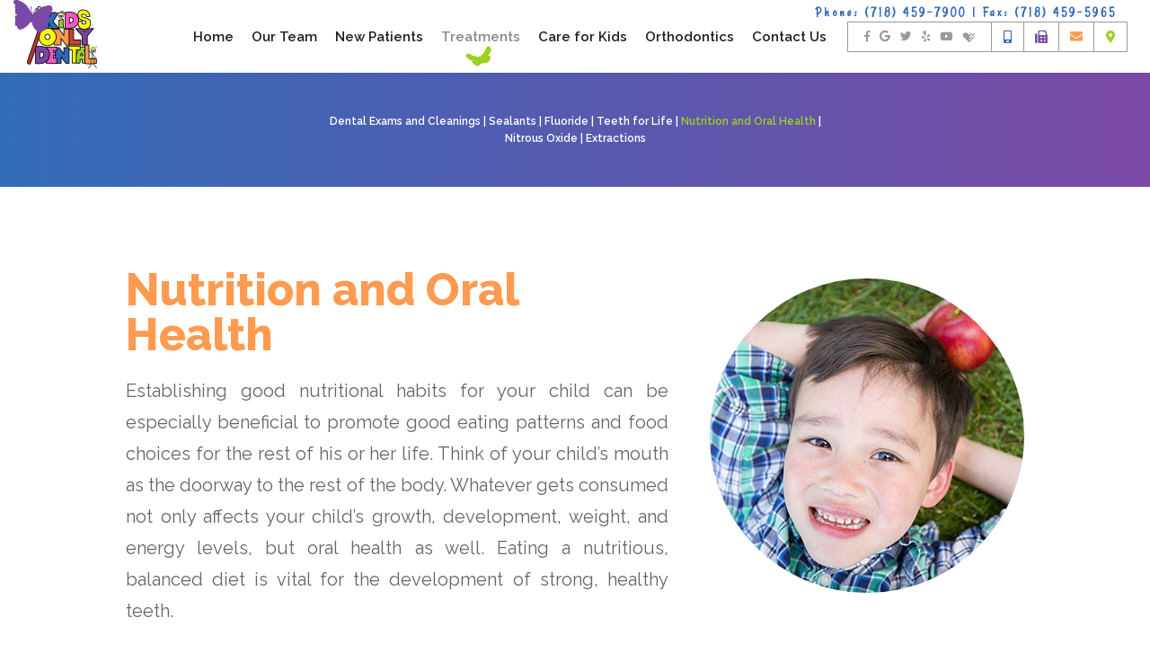

--- FILE ---
content_type: text/html; charset=utf-8
request_url: https://www.kidsonlydental.net/nutrition-and-oral-health
body_size: 5866
content:
<!DOCTYPE html>
<!--[if lt IE 7]>
<html lang="en" class="no-js lt-ie10 lt-ie9 lt-ie8 lt-ie7"> <![endif]-->
<!--[if IE 7]>
<html lang="en" class="no-js ie7 lt-ie10 lt-ie9 lt-ie8"> <![endif]-->
<!--[if IE 8]>
<html lang="en" class="no-js ie8 lt-ie10 lt-ie9"> <![endif]-->
<!--[if IE 9]>
<html lang="en" class="no-js ie9 lt-ie10"> <![endif]-->
<!--[if gt IE 9]><!-->
<html lang="en" class="no-js"> <!--<![endif]-->

<head>
    <meta charset="utf-8">
    
        <title>Nutrition and Oral Health - Kids Only Dental | Forest Hills NY</title>
    <meta name="description" content="Providing quality pediatric dental care to children and teens in Forest Hills, NY. Call today to schedule your appointment at Kids Only Dental!">
    <meta name="HandheldFriendly" content="True">
    <meta name="MobileOptimized" content="320">
    <meta name="viewport" content="width=device-width, user-scalable=0">
    <meta name="format-detection" content="telephone=no"/>
    <!--[if IEMobile]>
    <meta http-equiv="cleartype" content="on"> <![endif]-->

    
    <!-- Standard desktop and mobile favicons -->
    <link rel="icon" type="image/ico" href="/assets/images/favicon.png">
    <link rel="shortcut icon" href="/assets/images/favicon.png">
    <!-- CSS Stylings (Default Base Stylings and Site Specific) -->
		<link rel="stylesheet" href="/assets/css/animate.css">
		<link href="/assets/css/lity.min.css" rel="stylesheet">
    <link rel="stylesheet" href="//srwd.sesamehub.com/assets/fonts/font-awesome-pro-5.4.2/css/all.min.css">

    <link rel="stylesheet" href="//srwd.sesamehub.com/assets/v5.0/global.min.css">
    <link rel="stylesheet" href="/assets/css/local.css">
    <!-- Javascript Libraries -->
    <script src="//srwd.sesamehub.com/assets/v5.0/vendor/modernizr.min.js"></script>
    <script src="//code.jquery.com/jquery-1.11.3.min.js"></script>
		<script src="/assets/js/wow.min.js"></script>
		<script src="/assets/js/lity.min.js"></script>
    <!-- Cycle2 Javascript file -->
    <script src="//srwd.sesamehub.com/assets/js/vendor/cycle2-v2.1.6/jquery.cycle2.2.0.1.min.js"></script>

   <link rel="alternate" media="only screen and (max-width: 790px)" href="http://www.kidsonlydentalAPP.com" >

<script type="text/javascript">
if (screen.width < 790) {
 var ref = document.referrer;
 var urls = new Array("http://www.kidsonlydental.net","http://www.kidsonlydentalAPP.com");
 var n = ref.match(urls[0]);
 var m = ref.match(urls[1]);
 if ((m!==null) || (n!==null)) {
 stop;
 }
 else if (ref=='') {
 var r = confirm("Small Display is Detected.\nClick \"OK\" for MOBILE SITE.");
 if (r==true) {
  window.location = "http://www.kidsonlydentalAPP.com";
 }
  else {
  stop ;
}
}
 else
{
 window.location = "http://www.kidsonlydentalAPP.com";
}
}
</script>
    <!-- Global site tag (gtag.js) - Google Analytics -->
		<script async src="https://www.googletagmanager.com/gtag/js?id=UA-44464058-1"></script>
		<script>
			window.dataLayer = window.dataLayer || [];
			function gtag(){dataLayer.push(arguments);}
			gtag('js', new Date());

			gtag('config', 'UA-44464058-1');
		</script>

    <!-- Google Fonts -->
		<link href="https://fonts.googleapis.com/css?family=Raleway:100,100i,200,200i,300,300i,400,400i,500,500i,600,600i,700,700i,800,800i,900,900i" rel="stylesheet">
		<link href="https://fonts.googleapis.com/css?family=Rancho" rel="stylesheet">


		<script type="text/javascript" src="https://www.doctible.com/v1/doctible.js"></script> <script type="text/javascript">  jQuery(function($) { $('#doctible-review-widget').reviewWidget({ id: 'cheirif-simon-dds-forest-hills-ny', format: 'full' }); }); </script>
        
        

</head>

<body class="nutrition-and-oral-health sidebar-left footer-normal nav-top layout-standard layout-section-treatments psds">

<!-- Header -->
<header id="hd">
			<div class="hd-nav">
				<nav id="main-nav" class="horizontal clearfix">
				<div class="collapsible"> 
					<a href="javascript:void(0)" class="trigger" aria-label="menu">
					<span class="label">Menu</span>
					<div class="nav-icon"><span></span><span></span><span></span><span></span></div>
					</a>
					<ul><li class="home first"><a href="/home" id="home" class="home"><span>Home</span></a></li><li class="our-team"><a href="/meet-the-doctors" id="our-team" class="our-team"><span>Our</span> <span>Team</span></a><ul><li class="meet-the-doctors first"><a href="/meet-the-doctors" class="meet-the-doctors"><span>Meet</span> <span>the</span> <span>Doctors</span></a></li><li class="meet-dr-simon-cheirif"><a href="/meet-dr-simon-cheirif" class="meet-dr-simon-cheirif"><span>Meet</span> <span>Dr.</span> <span>Simon</span> <span>Cheirif</span></a></li><li class="meet-dr-sara-goldberg"><a href="/meet-dr-sara-goldberg" class="meet-dr-sara-goldberg"><span>Meet</span> <span>Dr.</span> <span>Sara</span> <span>Goldberg</span></a></li><li class="meet-dr-thalia-sing"><a href="/meet-dr-thalia-sing" class="meet-dr-thalia-sing"><span>Meet</span> <span>Dr.</span> <span>Thalia</span> <span>Sing</span></a></li><li class="meet-dr-e-ann-weitberg"><a href="/meet-dr-e-ann-weitberg" class="meet-dr-e-ann-weitberg"><span>Meet</span> <span>Dr.</span> <span>E.</span> <span>Ann</span> <span>Weitberg</span></a></li><li class="meet-the-team"><a href="/meet-the-team" class="meet-the-team"><span>Meet</span> <span>the</span> <span>Team</span></a></li><li class="what-sets-us-apart last"><a href="/what-sets-us-apart" class="what-sets-us-apart"><span>What</span> <span>Sets</span> <span>Us</span> <span>Apart</span></a></li></ul></li><li class="new-patients"><a href="/why-choose-a-pediatric-dentist" id="new-patients" class="new-patients"><span>New</span> <span>Patients</span></a><ul><li class="why-choose-a-pediatric-dentist first"><a href="/why-choose-a-pediatric-dentist" class="why-choose-a-pediatric-dentist"><span>Why</span> <span>Choose</span> <span>a</span> <span>Pediatric</span> <span>Dentist</span></a></li><li class="pediatric-dental-faqs"><a href="/pediatric-dental-faqs" class="pediatric-dental-faqs"><span>Pediatric</span> <span>Dental</span> <span>FAQs</span></a></li><li class="office-visits"><a href="/office-visits" class="office-visits"><span>Office</span> <span>Visits</span></a></li><li class="financial-information"><a href="/financial-information" class="financial-information"><span>Financial</span> <span>Information</span></a></li><li class="patient-forms"><a href="/patient-forms" class="patient-forms"><span>Patient</span> <span>Forms</span></a></li><li class="missed-appointment-policy"><a href="/missed-appointment-policy" class="missed-appointment-policy"><span>Missed</span> <span>Appointment</span> <span>Policy</span></a></li><li class="testimonials"><a href="/testimonials" class="testimonials"><span>Testimonials</span></a></li><li class="office-tour last"><a href="/office-tour" class="office-tour"><span>Office</span> <span>Tour</span></a></li></ul></li><li class="treatments active"><a href="/dental-exams-and-cleanings" id="treatments" class="treatments"><span>Treatments</span></a><ul><li class="dental-exams-and-cleanings first"><a href="/dental-exams-and-cleanings" class="dental-exams-and-cleanings"><span>Dental</span> <span>Exams</span> <span>and</span> <span>Cleanings</span></a></li><li class="sealants"><a href="/sealants" class="sealants"><span>Sealants</span></a></li><li class="fluoride"><a href="/fluoride" class="fluoride"><span>Fluoride</span></a></li><li class="teeth-for-life"><a href="/teeth-for-life" class="teeth-for-life"><span>Teeth</span> <span>for</span> <span>Life</span></a></li><li class="nutrition-and-oral-health active"><a href="/nutrition-and-oral-health" class="nutrition-and-oral-health"><span>Nutrition</span> <span>and</span> <span>Oral</span> <span>Health</span></a></li><li class="nitrous-oxide"><a href="/nitrous-oxide" class="nitrous-oxide"><span>Nitrous</span> <span>Oxide</span></a></li><li class="extractions last"><a href="/extractions" class="extractions"><span>Extractions</span></a></li></ul></li><li class="care-for-kids"><a href="/pediatric-dentistry" id="care-for-kids" class="care-for-kids"><span>Care</span> <span>for</span> <span>Kids</span></a><ul><li class="pediatric-dentistry first"><a href="/pediatric-dentistry" class="pediatric-dentistry"><span>Pediatric</span> <span>Dentistry</span></a></li><li class="dental-care-for-your-baby"><a href="/dental-care-for-your-baby" class="dental-care-for-your-baby"><span>Dental</span> <span>Care</span> <span>For</span> <span>Your</span> <span>Baby</span></a></li><li class="pediatric-dental-emergencies"><a href="/pediatric-dental-emergencies" class="pediatric-dental-emergencies"><span>Pediatric</span> <span>Dental</span> <span>Emergencies</span></a></li><li class="special-needs-dentistry"><a href="/special-needs-dentistry" class="special-needs-dentistry"><span>Special</span> <span>Needs</span> <span>Dentistry</span></a></li><li class="sports-dentistry last"><a href="/sports-dentistry" class="sports-dentistry"><span>Sports</span> <span>Dentistry</span></a></li></ul></li><li class="orthodontics"><a href="/orthodontics" id="orthodontics" class="orthodontics"><span>Orthodontics</span></a></li><li class="contact-us last"><a href="/forest-hills-office" id="contact-us" class="contact-us"><span>Contact</span> <span>Us</span></a><ul><li class="forest-hills-office first"><a href="/forest-hills-office" class="forest-hills-office"><span>Forest</span> <span>Hills</span> <span>Office</span></a></li><li class="appointment-request"><a href="/appointment-request" class="appointment-request"><span>Appointment</span> <span>Request</span></a></li><li class="refer-a-friend last"><a href="/refer-a-friend" class="refer-a-friend"><span>Refer</span> <span>a</span> <span>Friend</span></a></li></ul></li></ul>				</div>
				</nav>
			</div><!-- .hd-nav -->
        <!-- Logo -->
        <a href="/" class="logo">
            <img src="/assets/images/logo.png" alt="Kids Only Dental"/>
        </a>

        <div id="hd-right">
					   <div class="social-icons">
								<a href="https://www.facebook.com/KidsOnlyDental" aria-label="follow us on facebook"><i class="fab fa-facebook-f" aria-hidden="true"></i></a>
								<a href="https://www.google.com/maps/place/Kids+Only+Dental/@40.723043,-73.8513245,17z/data=!4m5!3m4!1s0x89c260992e416205:0xddce0f2e479b45a1!8m2!3d40.723043!4d-73.8491358" aria-label="find us on google"><i class="fab fa-google" aria-hidden="true"></i></a>
								<a href="https://twitter.com/KidsDentalNY" aria-label="follow us on twitter"><i class="fab fa-twitter" aria-hidden="true"></i></a>
								<a href="https://www.yelp.com/biz/kids-only-dental-forest-hills" aria-label="rate us on yelp"><i class="fab fa-yelp" aria-hidden="true"></i></a>
								<a href="https://www.youtube.com/channel/UC8i-AwBN8qkWXUXqJATpAQg" aria-label="watch us on youtube"><i class="fab fa-youtube" aria-hidden="true"></i></a>
								<a href="https://www.healthgrades.com/dentist/dr-simon-cheirif-3yhvj" aria-label="find us on healthgrades"><i class="fa fa-healthgrades2" aria-hidden="true"></i></a>
            </div>
					<div class="hd-locations">
						<a href="/forest-hills-office" class="hd-address" aria-label="office location"><i class="fas icon fa-map-marker-alt"></i></a>  
						<script>
							var name = "kidsonlydentalfh";
							var domain = "gmail.com";
							document.write('<a class="email_us" aria-label="email us" href=\"mailto:' + name + '@' + domain + '\" class=\"fade\">');
							document.write('<span class="fas icon fa-envelope" aria-hidden="true"></span></a>');
						</script>
      <span class="fax" aria-label="fax number"><i class="fas icon fa-fax"></i></span>
      <a class="phone" href="tel:718-459-7900" aria-label="phone number"><i class="fas icon fa-mobile-android-alt"></i></a>
					</div>
        </div>
</header>

<article id="content">

    <!-- Homepage Content -->
    <div id="interior-wrap">
        <!-- Sub Nav -->
				<div id="subnav-outer">
										<div class="container row">
								<p><a href="/dental-exams-and-cleanings" class="dental-exams-and-cleanings">Dental Exams and Cleanings</a> <span class="divider">&#124;</span> <a href="/sealants" class="sealants">Sealants</a> <span class="divider">&#124;</span> <a href="/fluoride" class="fluoride">Fluoride</a> <span class="divider">&#124;</span> <a href="/teeth-for-life" class="teeth-for-life">Teeth for Life</a> <span class="divider">&#124;</span> <a href="/nutrition-and-oral-health" class="nutrition-and-oral-health active">Nutrition and Oral Health</a> <span class="divider">&#124;</span> <a href="/nitrous-oxide" class="nitrous-oxide">Nitrous Oxide</a> <span class="divider">&#124;</span> <a href="/extractions" class="extractions">Extractions</a></p>						</div>
								</div>
        

        <div class="container row interior-content">


            <!-- Sidebar -->
            <div id="sidebar">
                <div id="hide-stock">
                    <img src="/assets/uploads/images/nutrition-and-oral-health.jpg" alt="nutrition and oral health" /> <!-- call stock photos from php code above -->
                </div>

                <!-- Blog -->
                
                            </div>

            <!-- Page Content -->
            <div id="main-content">
								<!-- Page Title -->
								<header>
										<h1>Nutrition and Oral Health</h1>
								</header>

                <p>
	Establishing good nutritional habits for your child can be especially beneficial to promote good eating patterns and food choices for the rest of his or her life. Think of your child&rsquo;s mouth as the doorway to the rest of the body. Whatever gets consumed not only affects your child&rsquo;s growth, development, weight, and energy levels, but oral health as well. Eating a nutritious, balanced diet is vital for the development of strong, healthy teeth.</p>
<h2>
	General Tips for a Healthy Diet and a Healthy Mouth</h2>
<ul>
	<li>
		Limit your child&rsquo;s consumption of sugary foods and beverages. When plaque combines with the sugars and starches, an acid is produced that attacks enamel on the teeth, and eventually causes decay.</li>
	<li>
		Make sure your child&rsquo;s diet includes a balance of fruits and vegetables, whole grains, protein, and dairy products. The nutrients found in these foods are important to his or her growth and health.</li>
	<li>
		Look for sugar in unexpected places. Many foods that make up a balanced, healthy diet contain sugar &mdash; including fruit, some vegetables, and milk. The best time to eat these is during meal time, not as a snack.</li>
	<li>
		Speaking of snacks, limit your child&rsquo;s snacking to only a few per day, and make sure they&rsquo;re nutritious!</li>
	<li>
		Fun foods, like candy and starchy snacks, should be reserved for special occasions, not everyday snacking.</li>
	<li>
		When he or she is old enough, let your child chew sugar-free gum that carries the ADA seal. Chewing sugar-free gum increases saliva flow, which washes away food debris and neutralizes acids produced by bacteria.&nbsp;</li>
	<li>
		Ensure your child brushes twice a day and flosses to eliminate food debris that leads to harmful plaque and bacteria, and causes tooth decay.</li>
</ul>
                            </div>

        </div>
	<div class="giant-child"><img src="/assets/images/kids/1.jpg" alt="" /></div>
	</div><!--interior-wrap-->
    
</article>

<!-- Footer -->

<footer id="ft">
	<a href="/forest-hills-office" class="ft-map" data-wow-duration="2s"><img src="/assets/images/ft-map.png" alt="office location map"></a>
    <div class="container row">
			<div class="ft-location">
					<a href="/" class="ft-logo"><img src="/assets/images/ft-logo.png" alt="Kids Only Dental"></a>
					<a href="/forest-hills-office" class="ft-address">104-60 Queens Blvd<br/>suite B<br>Forest Hills, NY 11375</a>
					<div><b>Phone:</b> <a class="ft-phone" href="tel:718-459-7900">(718) 459-7900</a></div>
     <div><b>Fax:</b> (718) 459-5965</div>
			</div>
			<!-- Design Credit -->
			<div class="ft-design-credit">
				<a class="sesame-link" href="http://www.sesamecommunications.com/web-design/">
						<img src="/assets/images/sesame-arrow.png" alt="sesame communications"/>Website Powered by Sesame 24-7&trade;
				</a>
				<span class="links-divider">&#47;</span>
				<a href="/sitemap">Site Map</a>
				<span class="links-divider">&#47;</span>
				<a class="back-to-top" href="#hd">Back to Top</a>
			</div>
    </div>
</footer>

<!--<div id="covid-form">
    <a href="https://secure.dentaleshare.com/pformbatch/3889/cover.html" target="_blank">
        COVID-19 Consent Form
    </a>
    <span class="CovidClose">&times;</span>
</div>
     
<script>
    var closebtns = document.getElementsByClassName("CoronaClose");
    var i;
    for (i = 0; i < closebtns.length; i++) {
      closebtns[i].addEventListener("click", function() {
        this.parentElement.style.display = "none";
      });
    }
</script>-->

	


<!-- Additional scripts (Mobile Helpers, Console Detector, etc) -->
<script src="//srwd.sesamehub.com/assets/v5.0/helpers.js"></script>
<script src="//srwd.sesamehub.com/assets/v5.0/global.min.js"></script>
<script src="/assets/js/local.js"></script>
<script src="assets/js/mouse.js"></script>

	
<script type="text/javascript">
    jQuery(document).ready(function() {
		var windowWidth = window.innerWidth;
		if ($('div[class^="spotlight"]').css('background-attachment') === 'fixed' && (windowWidth > 1300) ) {
			$('div[data-type="background"]').each(function(){
				// declare the variable to affect the defined data-type
				var $scroll = $(this);
				$(window).scroll(function() {
					var windowOffsetTop = $(window).scrollTop();
					var parallaxOffsetTop = $scroll.offset().top;
					if ( parallaxOffsetTop - windowOffsetTop < 1000 ) {
						// this calculation equalizes pages of different lengths                             
						var yPos = ((parallaxOffsetTop - windowOffsetTop - 2000) / $scroll.data('speed')); 
						// background position
						var coords = '50% '+ yPos + 'px';
						// move the background
						$scroll.css({ backgroundPosition: coords });    
					}
				}); // end window scroll
			});  // end section function	
		}else { };
    });
</script>

<!--ADA-->
        	<script>(function(d){var s = d.createElement("script");s.setAttribute("data-account", "36laLrrHPR");s.setAttribute("src", "https://cdn.userway.org/widget.js");(d.body || d.head).appendChild(s);})(document)</script><noscript>Please ensure Javascript is enabled for purposes of <a href="https://userway.org">website accessibility</a></noscript>

</body>

</html>

--- FILE ---
content_type: text/css
request_url: https://www.kidsonlydental.net/assets/css/local.css
body_size: 9688
content:
/* ===============================================
					Prefix Import
=============================================== */
/* ===============================================
					Colors
=============================================== */
/* White */
/* Body Text */
/* Links, H2 */
/* H3 */
/* H1 */
/* H4 */
/* Subnav Active */
/* Main Nav Text */
/* HR */
/* ===============================================
					Mixins
=============================================== */
.vertical-align {
  position: relative;
  top: 50%;
  -webkit-transform: translateY(-50%);
  -ms-transform: translateY(-50%);
  transform: translateY(-50%);
}
.vertical-align-ie8 {
  position: relative;
  top: 20%;
  -webkit-transform: translateY(0);
  -ms-transform: translateY(0);
  transform: translateY(0);
}
.vertical-align-nul {
  position: relative;
  top: 0;
  -webkit-transform: translateY(0);
  -ms-transform: translateY(0);
  transform: translateY(0);
}
.scale-down {
  -webkit-transform: scale(0.9);
  -moz-transform: scale(0.9);
  -ms-transform: scale(0.9);
  -o-transform: scale(0.9);
  transform: scale(0.9);
}
.scale-up {
  -webkit-transform: scale(1.1);
  -moz-transform: scale(1.1);
  -ms-transform: scale(1.1);
  -o-transform: scale(1.1);
  transform: scale(1.1);
}
.basic-duration {
  -webkit-transition-duration: 0.5s;
  -moz-transition-duration: 0.5s;
  -o-transition-duration: 0.5s;
  -ms-transition-duration: 0.5s;
  transition-duration: 0.5s;
}
.border-box {
  -webkit-box-sizing: border-box;
  -moz-box-sizing: border-box;
  box-sizing: border-box;
}
/* ===============================================
Basic Stylings
These will affect every size of the site.
=============================================== */
/* Body */
body {
  font: normal normal 20px/35px 'Raleway', Helvetica, Arial, sans-serif;
  -webkit-font-smoothing: antialiased;
  color: #666666;
  overflow: hidden;
}
p {
  margin: 0 0 1.58em;
  -webkit-column-break-inside: avoid;
  page-break-inside: avoid;
  break-inside: avoid;
}
/* Links */
a {
  color: #cd443c;
  -webkit-transition-duration: 0.5s;
  -moz-transition-duration: 0.5s;
  -o-transition-duration: 0.5s;
  -ms-transition-duration: 0.5s;
  transition-duration: 0.5s;
  text-decoration: none;
}
#main-content a,
#home-content a {
  font-weight: 700;
}
a:hover,
a.active {
  color: #7a49a5;
}
/* Headings */
h1,
h2,
h3,
h4,
h5,
h6 {
  margin: 0.2em 0 0.8em;
  text-rendering: auto;
  font-weight: 800;
}
h1 {
  font-size: 1.8em;
  color: #ff9b50;
  margin: 0 auto 20px;
  line-height: 1em;
}
.home header h1 {
  text-align: center;
  border-bottom: 5px solid #e2dada;
  margin-bottom: 35px;
  padding-bottom: 20px;
}
.home header h1 span {
  color: #cd443c;
}
h2 {
  font-size: 1.5em;
  color: #cd443c;
}
h3 {
  color: #7a49a5;
  font-size: 1.35em;
}
h4,
h5,
h6 {
  color: #326bb8;
  font-size: 1.15em;
}
hr {
  color: #e2dada;
  background-color: #e2dada;
  border: none;
  height: 5px;
  clear: both;
  margin: 1.58em 0;
}
.hr {
  visibility: hidden;
}
.container {
  max-width: 1000px;
}
.ie8 .container {
  width: 1000px;
}
#sidebar img {
  margin: 0;
  display: inline-block;
  width: 100%;
  max-width: 350px;
  border-radius: 50%;
}
body.meet-the-team #main-content .row {
  text-align: center;
  font-size: 0;
}
.col.team {
  font-size: 20px;
}
.col.team h3 {
  text-align: center;
  font-size: 1.35em;
}
.col.team img {
  display: block;
  margin: 0.8em auto;
}
.img-right {
  max-width: 100%;
}
/* List Styling */
ul li {
  list-style: disc;
}
li {
  line-height: 1.5;
}
#main-content li,
#home-content li {
  line-height: inherit;
}
#content ul {
  margin: 0 0 1.8em 39px;
}
#ft ul,
#subnav {
  margin: 0;
  padding: 0;
}
#bd-callouts li,
#ft ul li,
#subnav li,
body.sitemap #content ul li {
  list-style: none;
}
/* Sitemap */
body.sitemap #main-content {
  width: 100%;
}
body.sitemap #content ul {
  margin: 0 0 1.8em 0;
}
body.sitemap #content ul li {
  margin-top: 21px;
  list-style: none;
}
body.sitemap #content ul li a {
  font-size: 1.5em;
  color: #cd443c;
  display: inline-block;
  text-decoration: none;
}
body.sitemap #content ul ul {
  padding-left: 0;
  margin: 0 0 0 0;
}
body.sitemap #content ul ul li {
  margin: 0;
  list-style: none;
}
body.sitemap #content ul ul li a {
  display: inline-block;
  font-size: 1em;
  line-height: 1.75em;
  color: #cd443c;
  font-weight: 700;
  text-transform: capitalize;
}
body.sitemap #content ul li a:hover,
body.sitemap #content ul ul li a:hover {
  color: #7a49a5;
}
/* Header */
#hd {
  text-align: center;
  width: 100%;
  display: table;
  z-index: 20;
}
#hd .container {
  width: 100% !important;
}
#hd .logo {
  float: none;
  display: block;
  text-align: center;
  width: 96%;
  max-width: 79px;
  margin: 10px auto 19px;
  text-decoration: none;
}
#hd .logo img {
  width: 100%;
  display: inline-block;
}
#hd .logo:hover {
  -webkit-transform: scale(0.9);
  -moz-transform: scale(0.9);
  -ms-transform: scale(0.9);
  -o-transform: scale(0.9);
  transform: scale(0.9);
  opacity: 0.8;
}
#hd-right {
  display: inline-block;
  text-align: center;
  /*overflow: hidden;*/
  /* Social Icons */
  /* Header Locations */
}
#hd-right .social-icons {
  -webkit-box-sizing: border-box;
  -moz-box-sizing: border-box;
  box-sizing: border-box;
  height: 34px;
  line-height: 32px;
  border: 1px solid #999999;
  border-right: none;
  width: 160px;
  float: left;
}
#hd-right .social-icons a {
  display: inline-block;
  vertical-align: top;
  color: #999999;
  font-size: 0.625em;
  margin: 0 3px 0 3px;
  animation-fill-mode: both;
  animation-duration: 0.8s;
}
#hd-right .social-icons a:hover {
  color: #cd443c;
  animation-name: pulse_custom;
}
#hd-right .hd-locations {
  -webkit-box-sizing: border-box;
  -moz-box-sizing: border-box;
  box-sizing: border-box;
  height: 34px;
  line-height: 32px;
  display: inline-block;
  border: 1px solid #999999;
}
#hd-right .hd-address {
  display: inline-block;
  vertical-align: top;
  text-decoration: none;
  -webkit-box-sizing: border-box;
  -moz-box-sizing: border-box;
  box-sizing: border-box;
  float: right;
  width: 37px;
  border-left: 1px solid #999999;
  line-height: 32px;
  color: #9cd023;
  font-size: 0.7em;
  text-align: center;
  animation-fill-mode: both;
  animation-duration: 0.8s;
}
#hd-right .phone,
#hd-right a.phone {
  display: inline-block;
  float: right;
  -webkit-box-sizing: border-box;
  -moz-box-sizing: border-box;
  box-sizing: border-box;
  width: 35px;
  font-size: 0.7em;
  color: #326bb8;
  position: relative;
  vertical-align: top;
  text-align: center;
  text-decoration: none;
  line-height: 32px;
}


#hd-right .phone:before {
    content: 'Phone: (718) 459-7900 | Fax: (718) 459-5965';
    line-height: 1.4;
    font-family: 'Rancho', cursive;
    letter-spacing: 3px;
    white-space: nowrap;
    width: auto;
    height: auto;
    border-radius: 20px;
    /*padding: 0 0.8em 0.2em;*/
    /*background: #fff;*/
    font-weight: 600;
    position: absolute;
    top: -21px;
    /* left: 0; */
    left: -196px;
    z-index: 40;
    -webkit-transition-duration: 0.3s;
    -moz-transition-duration: 0.3s;
    -o-transition-duration: 0.3s;
    -ms-transition-duration: 0.3s;
    transition-duration: 0.3s;
    -webkit-transform-origin: 0 bottom;
    -moz-transform-origin: 0 bottom;
    -ms-transform-origin: 0 bottom;
    -o-transform-origin: 0 bottom;
    transform-origin: 0 bottom;
/*    -webkit-transform: scale(0);
    -moz-transform: scale(0);
    -ms-transform: scale(0);
    -o-transform: scale(0);
    transform: scale(0);*/
  }
  #hd-right .phone:hover:before {
    /*-webkit-transform: scale(1);*/
    /*-moz-transform: scale(1);*/
    /*-ms-transform: scale(1);*/
    /*-o-transform: scale(1);*/
    /*transform: scale(1);*/
  }
#hd-right .email_us {
  display: inline-block;
  vertical-align: top;
  -webkit-box-sizing: border-box;
  -moz-box-sizing: border-box;
  box-sizing: border-box;
  text-decoration: none;
  float: right;
  width: 39px;
  color: #ff9b50;
  border-left: 1px solid #999999;
  font-size: 0.7em;
  text-align: center;
  line-height: 32px;
  animation-fill-mode: both;
  animation-duration: 0.8s;
}
#hd-right .fax {
  display: inline-block;
  vertical-align: top;
  -webkit-box-sizing: border-box;
  -moz-box-sizing: border-box;
  box-sizing: border-box;
  text-decoration: none;
  float: right;
  width: 39px;
  color: #7a49a5;
  border-left: 1px solid #999999;
  font-size: 0.7em;
  text-align: center;
  line-height: 32px;
  animation-fill-mode: both;
  animation-duration: 0.8s;
}
#hd-right .icon {
  animation-fill-mode: both;
  animation-duration: 0.8s;
}
#hd-right .hd-address:hover .icon,
#hd-right a.phone:hover .icon,
#hd-right .email_us:hover .icon,
#hd-right .fax:hover .icon {
  animation-name: pulse_custom;
}
.hd-nav {
  text-align: center;
  margin: 0;
  height: 0;
  position: absolute;
  top: 0;
  right: 0;
  width: 100%;
  z-index: 45;
}
#main-nav ul {
  background: #ffffff;
  padding: 20px 0;
}
#main-nav ul li a {
  background: #ffffff;
  color: #1d1d1d;
  font-weight: 600;
  font-size: 0.75em;
  padding: 8px;
  -webkit-transition-duration: 0.2s;
  -moz-transition-duration: 0.2s;
  -o-transition-duration: 0.2s;
  -ms-transition-duration: 0.2s;
  transition-duration: 0.2s;
}
#main-nav ul li.active > a,
#main-nav ul li:hover > a {
  color: #868686;
}
#main-nav ul ul {
  margin: 0;
  padding: 11px 0;
  background-color: rgba(50, 107, 184, 0.89);
}
#main-nav ul ul li a {
  margin: 0;
  background: none;
  font-size: 0.65em;
  color: #ffffff;
  text-align: center;
  border-bottom: none;
  padding: 3px 5px;
}
#main-nav ul .our-team ul {
  background: rgba(255, 155, 80, 0.89);
}
#main-nav ul .new-patients ul {
  background: rgba(255, 255, 5, 0.89);
}
#main-nav ul .new-patients ul li a {
  color: #868686;
}
#main-nav ul .treatments ul {
  background: rgba(156, 208, 35, 0.89);
}
#main-nav ul .care-for-kids ul {
  background: rgba(50, 107, 184, 0.89);
}
#main-nav ul .contact-us ul {
  background: rgba(122, 73, 165, 0.89);
}
#main-nav ul li ul li.active a,
#main-nav ul li.active ul li a:hover,
#main-nav ul ul li a:hover,
#main-nav ul ul li a.active {
  background: #ffffff;
  color: #353232;
}
#main-nav li.active li a {
  background: none;
}
#main-nav ul ul .meet-the-doctors {
  display: none;
}
#hd #main-nav .trigger {
  color: #fff;
  padding: 1px 10px;
  font-size: 17px;
  display: inline-block;
  width: auto;
  background: #ff9b50;
  position: absolute;
  top: 0;
  right: 0;
  z-index: 9000;
}
#hd #main-nav .trigger .label {
  display: none;
}
#hd #main-nav .trigger:hover .nav-icon {
  -webkit-transform: scale(0.9);
  -moz-transform: scale(0.9);
  -ms-transform: scale(0.9);
  -o-transform: scale(0.9);
  transform: scale(0.9);
}
#hd #main-nav .nav-icon {
  width: 19px;
  height: 12px;
  position: relative;
  display: inline-block;
  top: -0.14em;
  z-index: 900;
  -webkit-transition: .35s;
  -o-transition: .35s;
  -moz-transition: .35s;
  transition: .35s;
}
#hd #main-nav .nav-icon span {
  display: block;
  position: absolute;
  height: 2px;
  width: 100%;
  background: #fff;
  -webkit-border-radius: 2px;
  -moz-border-radius: 2px;
  border-radius: 2px;
  opacity: 1;
  left: 0;
  -webkit-transform: rotate(0deg);
  -moz-transform: rotate(0deg);
  -ms-transform: rotate(0deg);
  -o-transform: rotate(0deg);
  transform: rotate(0deg);
  -webkit-transition: .35s;
  -o-transition: .35s;
  -moz-transition: .35s;
  transition: .35s;
}
#hd #main-nav .nav-icon span:nth-child(1) {
  top: 0px;
}
#hd #main-nav .nav-icon span:nth-child(2),
#hd #main-nav .nav-icon span:nth-child(3) {
  top: 50%;
}
#hd #main-nav .nav-icon span:nth-child(4) {
  top: 100%;
}
#hd #main-nav .open .nav-icon span:nth-child(1) {
  top: 50%;
  width: 0%;
  left: 50%;
}
#hd #main-nav .open .nav-icon span:nth-child(2) {
  -webkit-transform: rotate(45deg);
  -moz-transform: rotate(45deg);
  -ms-transform: rotate(45deg);
  -o-transform: rotate(45deg);
  transform: rotate(45deg);
}
#hd #main-nav .open .nav-icon span:nth-child(3) {
  -webkit-transform: rotate(-45deg);
  -moz-transform: rotate(-45deg);
  -ms-transform: rotate(-45deg);
  -o-transform: rotate(-45deg);
  transform: rotate(-45deg);
}
#hd #main-nav .open .nav-icon span:nth-child(4) {
  top: 50%;
  width: 0%;
  left: 50%;
}
#hd #main-nav .collapsible {
  -webkit-transition: .7s;
  -o-transition: .7s;
  -moz-transition: .7s;
  transition: .7s;
  width: 100%;
}
#hd #main-nav .trigger:hover,
#hd #main-nav .open .trigger {
  background: #7a49a5;
}
#main-nav .collapsible.open > ul li {
  -webkit-animation: peters_move 0.4s 1;
  -moz-animation: peters_move 0.4s 1;
  -ms-animation: peters_move 0.4s 1;
  -o-animation: peters_move 0.4s 1;
  animation: peters_move 0.4s 1;
}
#main-nav .collapsible.open ul ul li {
  -webkit-animation: none;
  -moz-animation: none;
  -ms-animation: none;
  -o-animation: none;
  animation: none;
}
/* Subnav */
#subnav-outer {
  position: relative;
  padding: 45px 0 44px;
  background: #326cb8;
  background: -moz-linear-gradient(left, #326cb8 0%, #7a49a5 100%);
  background: -webkit-gradient(left top, right top, color-stop(0%, #326cb8), color-stop(100%, #7a49a5));
  background: -webkit-linear-gradient(left, #326cb8 0%, #7a49a5 100%);
  background: -o-linear-gradient(left, #326cb8 0%, #7a49a5 100%);
  background: -ms-linear-gradient(left, #326cb8 0%, #7a49a5 100%);
  background: linear-gradient(to right, #326cb8 0%, #7a49a5 100%);
  filter: progid:DXImageTransform.Microsoft.gradient(startColorstr='#326cb8', endColorstr='#7a49a5', GradientType=1);
  text-align: center;
}
#subnav-outer p {
  color: #ffffff;
  width: 100%;
  max-width: 600px;
  line-height: 1.583333333333333em;
  font-weight: 600;
  font-size: 0.6em;
  margin: 0 auto;
}
#subnav-outer a {
  color: #ffffff;
  text-decoration: none;
  display: inline-block;
}
#subnav-outer a.active,
#subnav-outer a:hover {
  color: #9cd023;
  text-decoration: none;
}
#subnav-outer p a.meet-the-doctors {
  display: none;
}
.meet-the-doctors #subnav-outer .divider:first-of-type,
.meet-dr-simon-cheirif #subnav-outer .divider:first-of-type,
.meet-dr-angie-chin #subnav-outer .divider:first-of-type,
.meet-dr-thalia-sing #subnav-outer .divider:first-of-type,
.meet-dr-sara-goldberg #subnav-outer .divider:first-of-type,
.meet-dr-sara-karlin #subnav-outer .divider:first-of-type,
.meet-the-team #subnav-outer .divider:first-of-type,
.what-sets-us-apart #subnav-outer .divider:first-of-type {
  display: none;
}
.giant-child {
  display: none;
}
/* Office Tour */
.office-tour-outer {
  text-align: center;
}
.office_tour.cycle-slideshow {
  width: 100%;
  position: relative;
  margin: 10px 0 30px;
  /* Padding for navigation btns */
  /* Navigation - Prev/Next */
}
.office_tour.cycle-slideshow img {
  padding: 0 5%;
  box-sizing: border-box;
}
.office_tour.cycle-slideshow .slide-control {
  z-index: 900;
  user-select: none;
  position: absolute;
  top: 50%;
  -webkit-transform: translateY(-50%);
  -ms-transform: translateY(-50%);
  transform: translateY(-50%);
  padding: 20px 0;
  color: #cd443c;
  font-size: 2.8em;
}
.office_tour.cycle-slideshow .slide-control i {
  -webkit-transition: all 0.35s ease-out;
  -moz-transition: all 0.35s ease-out;
  -o-transition: all 0.35s ease-out;
  -ms-transition: all 0.35s ease-out;
  transition: all 0.35s ease-out;
}
.office_tour.cycle-slideshow .slide-control.cycle-prev {
  left: 0;
  text-align: left;
}
.office_tour.cycle-slideshow .slide-control.cycle-prev i {
  -webkit-transform-origin: left center;
  -moz-transform-origin: left center;
  -o-transform-origin: left center;
  -ms-transform-origin: left center;
  transform-origin: left center;
}
.office_tour.cycle-slideshow .slide-control.cycle-next {
  right: 0;
  text-align: right;
  direction: rtl;
}
.office_tour.cycle-slideshow .slide-control.cycle-next i {
  -webkit-transform-origin: right center;
  -moz-transform-origin: right center;
  -o-transform-origin: right center;
  -ms-transform-origin: right center;
  transform-origin: right center;
}
.office_tour.cycle-slideshow .slide-control:hover {
  cursor: pointer;
}
.office_tour.cycle-slideshow .slide-control:hover i {
  -webkit-transform: scale(1.4);
  -moz-transform: scale(1.4);
  -ms-transform: scale(1.4);
  -o-transform: scale(1.4);
  transform: scale(1.4);
  opacity: 0.68;
}
/* Pager Nagigation  */
.cycle-pager {
  text-align: center;
}
.cycle-pager div {
  margin: 2.5px;
  display: inline-block;
  width: 16px;
  height: 16px;
  border-radius: 999em;
  border: 1px solid #cd443c;
  cursor: pointer;
  -webkit-transition-duration: 0.42s;
  -moz-transition-duration: 0.42s;
  -o-transition-duration: 0.42s;
  -ms-transition-duration: 0.42s;
  transition-duration: 0.42s;
}
.cycle-pager div.cycle-pager-active {
  background: #cd443c;
}
.cycle-pager div:hover {
  background: #d45f58;
  border: 1px solid #d05048;
}
/* HP Video */
.home-slideshow-section {
  position: relative;
  padding: 0;
  height: auto;
  overflow: hidden;
  z-index: 1;
  text-align: center;
}
.home-slideshow-section video {
  margin: 0 auto;
  z-index: 10;
  width: 100%;
  display: block;
}
#ss-overlay {
  z-index: 50;
  display: block;
  margin: 0 auto;
  width: 307px;
  height: 307px;
  line-height: 307px;
  border-radius: 50%;
  position: absolute;
  top: 50%;
  left: 50%;
  background: rgba(122, 73, 165, 0.9);
  -webkit-transform: translateX(-50%) translateY(-50%);
  -moz-transform: translateX(-50%) translateY(-50%);
  -ms-transform: translateX(-50%) translateY(-50%);
  -o-transform: translateX(-50%) translateY(-50%);
  transform: translateX(-50%) translateY(-50%);
  display: none;
}


 #ss-overlay .text-wrap {
    display: inline-block;
    position: relative;
    top: 45%;
    color: #ffffff;
    -webkit-transform: translateY(-50%);
    -ms-transform: translateY(-50%);
    transform: translateY(-50%);
    font-family: 'Rancho', cursive;
    font-size: 2.5em;
    line-height: 1em;
}

#bd-video {
  text-align: center;
  width: 100%;
  position: relative;
  background: url(../images/video-pattern.png) top center;
  padding: 40px 0;
  border-top: 2px solid #ffffff;
  overflow: hidden;
}
#bd-video .video-link {
  display: block;
  position: relative;
  color: #ffffff;
  margin: 20px auto;
}
#bd-video .video-wrap {
  position: relative;
  display: inline-block;
  text-align: center;
}
#bd-video .video-wrap img {
  -webkit-box-sizing: border-box;
  -moz-box-sizing: border-box;
  box-sizing: border-box;
  display: inline-block;
  border: 10px solid #ffffff;
  box-shadow: 2px 5px 15px 0px rgba(0, 0, 0, 0.35);
}
#bd-video .video-wrap .icon {
  position: absolute;
  font-size: 4.9em;
  top: 50%;
  left: 50%;
  -webkit-transform: translateX(-50%) translateY(-50%);
  -moz-transform: translateX(-50%) translateY(-50%);
  -ms-transform: translateX(-50%) translateY(-50%);
  -o-transform: translateX(-50%) translateY(-50%);
  transform: translateX(-50%) translateY(-50%);
  -webkit-transition-duration: 0.5s;
  -moz-transition-duration: 0.5s;
  -o-transition-duration: 0.5s;
  -ms-transition-duration: 0.5s;
  transition-duration: 0.5s;
}
#bd-video .circle-wrap {
  font-family: 'Rancho', cursive;
  width: 100%;
  padding: 10px 0;
  max-width: 402px;
  margin: 0 auto;
  text-align: center;
}
#bd-video .circle-wrap .text-wrap {
  display: inline-block;
  font-size: 2em;
  line-height: 1em;
}
#bd-video .video-left .circle-wrap {
  background: #9cd023;
}
#bd-video .video-right .circle-wrap {
  background: #ff9b50;
}
#bd-video .video-link:hover .icon {
  color: rgba(255, 255, 255, 0.5);
}
/* Callouts */
#bd-callouts {
  text-align: center;
  width: 100%;
  position: relative;
  background: #ffffff;
}
#bd-callouts a {
  display: block;
  position: relative;
  min-height: 350px;
  width: 100%;
  max-width: 500px;
  margin: 0 auto;
}
#bd-callouts .co-01 {
  background: url(../images/co-01.jpg) top center no-repeat;
  background-size: cover;
  color: #9cd023;
}
#bd-callouts .co-02 {
  background: url(../images/co-02.jpg) top center no-repeat;
  background-size: cover;
  color: #326bb8;
}
#bd-callouts .co-03 {
  background: url(../images/co-03.jpg) top center no-repeat;
  background-size: cover;
  color: #ff9b50;
}
#bd-callouts .co-04 {
  background: url(../images/co-04.jpg) top center no-repeat;
  background-size: cover;
  color: #7a49a5;
}
#bd-callouts .circle-wrap {
  position: absolute;
  top: 0;
  left: 0;
  width: 100%;
  font-family: 'Rancho', cursive;
  font-size: 1.5em;
  line-height: 1em;
  background: rgba(255, 255, 255, 0.7);
  padding: 2% 0;
}
#bd-callouts .co-01:hover {
  color: #ffffff;
}
#bd-callouts .co-01:hover .circle-wrap {
  background: #9cd023;
  background: rgba(156, 208, 35, 0.8);
}
#bd-callouts .co-02:hover {
  color: #ffffff;
}
#bd-callouts .co-02:hover .circle-wrap {
  background: rgba(50, 107, 184, 0.8);
}
#bd-callouts .co-03:hover {
  color: #ffffff;
}
#bd-callouts .co-03:hover .circle-wrap {
  background: rgba(255, 155, 80, 0.8);
}
#bd-callouts .co-04:hover {
  color: #ffffff;
}
#bd-callouts .co-04:hover .circle-wrap {
  background: rgba(122, 73, 165, 0.8);
}
/* Content */
#content {
  z-index: 0;
}
#content .container {
  width: 96% !important;
  -webkit-box-sizing: border-box;
  -moz-box-sizing: border-box;
  box-sizing: border-box;
}
#content-text {
  width: 100%;
  -webkit-column-count: 1;
  -moz-column-count: 1;
  column-count: 1;
  -webkit-column-gap: 0;
  -moz-column-gap: 0;
  column-gap: 0;
  -webkit-column-width: 100%;
  -moz-column-width: 100%;
  column-width: 100%;
}
#home-content {
  padding: 60px 0;
  position: relative;
  background: #ffffff;
}
.interior-content {
  padding: 20px 0;
}
#bd-vision {
  text-align: center;
  width: 100%;
  position: relative;
  background: url(../images/vision-bkg-lg.jpg) top left no-repeat;
  background-size: cover;
  padding: 40px 0;
}
#bd-vision a {
  display: inline-block;
  color: #ffffff;
}
#bd-vision .tagline-desktop {
  display: none;
}
#bd-vision .tagline-mobile {
  display: block;
  width: 75%;
  max-width: 401px;
  margin: 0 auto 20px;
}
#bd-vision .our-vision {
  display: inline-block;
  text-align: center;
  text-transform: uppercase;
  -webkit-box-sizing: border-box;
  -moz-box-sizing: border-box;
  box-sizing: border-box;
  border: 4px solid #ffffff;
  width: 210px;
  height: 65px;
  line-height: 57px;
  font-weight: 800;
  letter-spacing: 0.05em;
  font-size: 0.9595em;
  color: #ffffff;
  -webkit-transition-duration: 1s;
  -moz-transition-duration: 1s;
  -o-transition-duration: 1s;
  -ms-transition-duration: 1s;
  transition-duration: 1s;
}
#bd-vision a:hover .our-vision {
  border-color: #ff9b50;
  color: #ff9b50;
}
#bd-special {
  text-align: center;
  width: 100%;
  position: relative;
  background: #ffffff;
  padding: 20px 0;
}
#bd-special .special {
  display: block;
  text-align: center;
  color: #666666;
  width: 100%;
  max-width: 306px;
  margin: 10px auto;
}
#bd-special .special p {
  font-size: 0.9em;
  line-height: 1.555555555555556em;
  margin: 0;
  display: none;
}
#bd-special .title-wrap {
  -webkit-box-sizing: border-box;
  -moz-box-sizing: border-box;
  box-sizing: border-box;
  width: 100%;
  height: 75px;
  border: 4px solid #ff9b50;
  color: #ff9b50;
  text-transform: uppercase;
  font-weight: 800;
  letter-spacing: 0.05em;
  font-size: 1.114em;
  -webkit-transition-duration: 0.5s;
  -moz-transition-duration: 0.5s;
  -o-transition-duration: 0.5s;
  -ms-transition-duration: 0.5s;
  transition-duration: 0.5s;
}
#bd-special .title-wrap .text-wrap {
  display: inline-block;
  position: relative;
  top: 50%;
  -webkit-transform: translateY(-50%);
  -ms-transform: translateY(-50%);
  transform: translateY(-50%);
  line-height: 1em;
}
#bd-special .co-01 .title-wrap {
  color: #cd443c;
  border-color: #cd443c;
}
#bd-special .co-02 .title-wrap {
  color: #ff9b50;
  border-color: #ff9b50;
}
#bd-special .co-03 .title-wrap {
  color: #9acf1f;
  border-color: #9acf1f;
}
#bd-special .co-04 .title-wrap {
  color: #f357c5;
  border-color: #f357c5;
}
#bd-special .co-05 .title-wrap {
  color: #7745a3;
  border-color: #7745a3;
}
#bd-special .co-06 .title-wrap {
  color: #2e68b7;
  border-color: #2e68b7;
}
#bd-special .co-01:hover .title-wrap {
  color: #ffffff;
  background: #cd443c;
}
#bd-special .co-02:hover .title-wrap {
  color: #ffffff;
  background: #ff9b50;
}
#bd-special .co-03:hover .title-wrap {
  color: #ffffff;
  background: #9acf1f;
}
#bd-special .co-04:hover .title-wrap {
  color: #ffffff;
  background: #f357c5;
}
#bd-special .co-05:hover .title-wrap {
  color: #ffffff;
  background: #7745a3;
}
#bd-special .co-06:hover .title-wrap {
  color: #ffffff;
  background: #2e68b7;
}
#bd-special .learn-more {
  display: block;
  color: #ffffff;
  text-align: center;
  font-family: 'Rancho', cursive;
  position: relative;
  background: #9cd023;
  width: 153px;
  height: 153px;
  border-radius: 50%;
  margin: 40px auto 0;
}
#bd-special .learn-more .text-wrap {
  display: inline-block;
  font-size: 2em;
  line-height: 0.875em;
  position: relative;
  top: 50%;
  -webkit-transform: translateY(-50%);
  -ms-transform: translateY(-50%);
  transform: translateY(-50%);
}
#bd-special .learn-more:before {
  content: '';
  background: url(../images/lm-butterfly.png) top center no-repeat;
  position: absolute;
  top: -12px;
  left: 0;
  width: 100%;
  height: 165px;
  animation-fill-mode: both;
  animation-duration: 0.8s;
}
#bd-special .learn-more:hover {
  background: #ff9b50;
}
#bd-special .learn-more:hover:before {
  background: url(../images/lm-butterfly-h2.png) top center no-repeat;
  animation-name: pulse_butterfly;
}
#bd-socimonials {
  text-align: center;
  width: 100%;
  position: relative;
  background: #ffffff;
}
.testimonials-wrap {
  background: url(../images/testimonials-bkg.jpg) top center no-repeat;
  background-size: cover;
  padding: 40px 0;
}
.testimonials-wrap .slider-wrap {
  max-width: 760px;
  margin: 0 auto;
}
.testimonials-wrap .cycle-slideshow {
  margin-bottom: 20px;
}
.testimonials-wrap .cycle-slideshow p {
  color: #ffffff;
  margin: 0;
  line-height: 2em;
}
.testimonials-wrap .patient-name {
  font-family: 'Rancho', cursive;
  display: inline-block;
  margin-left: 5px;
}
#bd-socimonials .controls {
  overflow: hidden;
  margin: 0 auto;
  width: 100px;
}
#bd-socimonials .slide-control {
  display: inline-block;
  color: #ffffff;
  font-size: 2em;
  -webkit-transition-duration: 0.35s;
  -moz-transition-duration: 0.35s;
  -o-transition-duration: 0.35s;
  -ms-transition-duration: 0.35s;
  transition-duration: 0.35s;
  -webkit-transition-timing-function: ease-in-out;
  -moz-transition-timing-function: ease-in-out;
  -o-transition-timing-function: ease-in-out;
  -ms-transition-timing-function: ease-in-out;
  transition-timing-function: ease-in-out;
}
#bd-socimonials .slide-control:hover {
  cursor: pointer;
  -webkit-transform: scale(0.9);
  -moz-transform: scale(0.9);
  -ms-transform: scale(0.9);
  -o-transform: scale(0.9);
  transform: scale(0.9);
}
#bd-socimonials #prev {
  float: left;
}
#bd-socimonials #next {
  float: right;
}
.social-wrap {
  background: #326cb8;
  background: -moz-linear-gradient(left, #326cb8 0%, #7a49a5 100%);
  background: -webkit-gradient(left top, right top, color-stop(0%, #326cb8), color-stop(100%, #7a49a5));
  background: -webkit-linear-gradient(left, #326cb8 0%, #7a49a5 100%);
  background: -o-linear-gradient(left, #326cb8 0%, #7a49a5 100%);
  background: -ms-linear-gradient(left, #326cb8 0%, #7a49a5 100%);
  background: linear-gradient(to right, #326cb8 0%, #7a49a5 100%);
  filter: progid:DXImageTransform.Microsoft.gradient(startColorstr='#326cb8', endColorstr='#7a49a5', GradientType=1);
  padding: 40px 0;
}
.social-wrap .title-wrap {
  color: #ffffff;
  font-weight: 800;
  font-size: 2.25em;
  line-height: 1em;
  margin-bottom: 30px;
}
.social-wrap .social-icons {
  display: inline-block;
  vertical-align: middle;
}
.social-wrap .social-icons a {
  display: inline-block;
  vertical-align: top;
  text-align: center;
  color: #ffffff;
  -webkit-box-sizing: border-box;
  -moz-box-sizing: border-box;
  box-sizing: border-box;
  width: 65px;
  height: 65px;
  border: 2px solid #ffffff;
  line-height: 61px;
  font-size: 1.55em;
  border-radius: 50%;
  margin: 0 5px;
  animation-fill-mode: both;
  animation-duration: 0.8s;
}
.social-wrap .social-icons a:hover {
  animation-name: pulse_custom;
  color: #9cd023;
  border-color: #9cd023;
}
/* Footer */
#ft {
  background: #ffffff;
  text-align: center;
  width: 100%;
  display: table;
  padding: 20px 0;
}
#ft .ft-map {
  display: none;
}
#ft .ft-location .ft-logo {
  display: block;
  margin-bottom: 10px;
}
#ft .ft-location .ft-logo:hover {
  -webkit-transform: scale(0.9);
  -moz-transform: scale(0.9);
  -ms-transform: scale(0.9);
  -o-transform: scale(0.9);
  transform: scale(0.9);
  opacity: 0.8;
}
#ft .ft-location .ft-address {
  text-decoration: none;
  display: block;
  color: #353232;
  font-size: 1em;
  line-height: 1.5em;
  text-transform: uppercase;
}
#ft .ft-location .phone,
#ft .ft-location .ft-phone {
  text-decoration: none;
  /* display: block;*/
  color: #cd443c;
  font-weight: 800;
  /* font-size: 1.5em;*/
  line-height: 1.166666666666667em;
}
#ft .ft-location .ft-address:hover,
#ft .ft-location a.phone:hover,
#ft .ft-location a.ft-phone:hover {
  color: #7a49a5;
}
#ft .ft-location div {
  display: block;
}
.ft-design-credit {
  margin-top: 30px;
}
.ft-design-credit a {
  float: none;
  color: #353232;
  text-decoration: none;
  -webkit-transition-duration: 0.5s;
  -moz-transition-duration: 0.5s;
  -o-transition-duration: 0.5s;
  -ms-transition-duration: 0.5s;
  transition-duration: 0.5s;
  font-size: 0.6em;
  text-transform: uppercase;
  letter-spacing: 0.05em;
  line-height: 2em;
  display: block;
}
.ft-design-credit a.sesame-link img {
  margin: -3px 9px 0 0;
}
.ft-design-credit a:hover {
  color: #cd443c;
}
.ft-design-credit .links-divider {
  color: #9cd023;
  font-size: 0.6em;
  margin: 0 5px;
  display: none;
}
#covid-form {
    background: rgba(122, 73, 165, 0.9);
    color: #fff;
    text-decoration: none;
    padding: 10px 25px;
    position: fixed;
    bottom: 60px;
    right: 10px;
    -webkit-border-top-left-radius: 10px;
    -webkit-border-top-right-radius: 10px;
    -moz-border-radius-topleft: 10px;
    -moz-border-radius-topright: 10px;
    border-top-left-radius: 10px;
    border-top-right-radius: 10px;
    -webkit-border-bottom-left-radius: 10px;
    -webkit-border-bottom-right-radius: 10px;
    -moz-border-radius-bottomleft: 10px;
    -moz-border-radius-bottomright: 10px;
    border-bottom-left-radius: 10px;
    border-bottom-right-radius: 10px;
    -webkit-transition-duration: 0.3s;
    -moz-transition-duration: 0.3s;
    -o-transition-duration: 0.3s;
    -ms-transition-duration: 0.3s;
    transition-duration: 0.3s;
    z-index: 3000;
}
.coronavirus-update #covid-form {display:none}
#covid-form a {color:#FFF;}
#covid-form:hover {
    background: rgba(64, 32, 93, 0.9);
    color: #fff;
}
.CovidClose {
  cursor: pointer;
  position: absolute;
  top: 21%;
  right: 0%;
  padding: 0px 8px;
  transform: translate(0%, -50%);
  color:#FFF;
}
/* Form Buttons */
form button {
  background: #cd443c;
  color: #ffffff;
  text-transform: uppercase;
  padding: 15px 37px !important;
  text-align: center;
  font-size: 0.9285714285714286em;
  display: inline-block;
  border: none;
  -webkit-transition-duration: 0.5s;
  -moz-transition-duration: 0.5s;
  -o-transition-duration: 0.5s;
  -ms-transition-duration: 0.5s;
  transition-duration: 0.5s;
}
form button:hover {
  background: #822721;
}
/* BLOG FORM */
.stButton {
  margin-left: 0 !important;
  margin-right: 0 !important;
}
.st_plusone_large {
  top: 9px;
  position: relative;
}
.share-article-links {
  text-align: center;
}
.share-text {
  color: #cd443c;
  font-size: 1.5em;
  margin: 0 0 0.8em;
  font-weight: 400;
  text-align: center;
}
form#blog_search {
  background: #cd443c;
  color: #666666;
  margin: 10px 0 0;
  padding: 10px 10px 10px;
  -moz-box-sizing: border-box;
  box-sizing: border-box;
  position: relative;
  text-align: center;
  width: 100%;
}
form#blog_search label {
  color: #ffffff;
  text-transform: uppercase;
  font-size: 17px;
  margin: 0px;
  text-align: center;
  margin: 0 0 -2px;
}
form#blog_search input {
  background: #ffffff;
  color: #666666;
  border: 1px solid #666666;
  width: 178px;
  margin: 6px auto;
  -webkit-transition: all 0.15s linear;
  -moz-transition: all 0.15s linear;
  -o-transition: all 0.15s linear;
  -ms-transition: all 0.15s linear;
  transition: all 0.15s linear;
}
form#blog_search input:hover {
  background: #cccccc;
}
form#blog_search button {
  display: block;
  background: #7a49a5;
  color: #ffffff;
  font-size: 12px !important;
  text-transform: uppercase;
  font-size: 10px !important;
  padding: 5px 12px !important;
  -webkit-transition: all 0.25s linear;
  -moz-transition: all 0.25s linear;
  -o-transition: all 0.25s linear;
  -ms-transition: all 0.25s linear;
  transition: all 0.25s linear;
  margin: 5px auto 0;
}
form#blog_search button:active,
form#blog_search button:hover {
  background: #462a5e;
}
/* end blog css */
/* Generic Classes */
.ie8 nav.horizontal ul li a {
  max-width: none;
}
.ie8 .slideshow-item {
  display: none;
}
.ie8 .slideshow-active {
  display: block;
}
.shift {
  position: relative;
}
.columns {
  display: inline;
  float: left;
}
.genie {
  opacity: 1.0;
  filter: alpha(opacity=100);
}
.genie:hover {
  opacity: 0.4;
  filter: alpha(opacity=40);
}
.video-sleeve {
  margin-bottom: 1.85em;
}
.video-container {
  position: relative;
  padding-bottom: 56.25%;
  height: 0;
  overflow: hidden;
  transform: translate3d(0, 0, 0);
}
.video-container iframe,
.video-container object,
.video-container embed {
  position: absolute;
  top: 0;
  left: 0;
  width: 100%;
  height: 100%;
}
input[type="text"],
input[type="email"],
input[type="search"],
input[type="tel"],
input[type="file"],
textarea {
  width: 80%;
}
body.office-tour .video-sleeve {
  margin: 0 auto;
  max-width: 600px;
}
#invisalign-before-after {
  max-width: 464px;
  width: 100%;
}
#invisalign-before-after ul {
  margin: 0;
}
#invisalign-before-after p.caption {
  position: relative;
}
#damon-before-after {
  max-width: 539px;
  width: 100%;
}
.test-cred {
  display: block;
  font-weight: bold;
  font-size: smaller;
}
.flash {
  margin: 20px 0;
}
/* hide double hr */
body.types-of-appliances div.hr,
body.ortho-dictionary div.hr {
  display: none;
}
#hide-stock {
  display: none;
}
body[class^='meet-dr-'] #hide-stock {
  display: block !important;
  text-align: center;
  margin: 1em auto;
}

.meet-the-doctors .dr-wrap {
  display: block;
  text-align: center;
  margin: 20px auto;
}
.meet-the-doctors .dr-wrap img {
  display: inline-block;
  margin-bottom: 5px;
}
.meet-the-doctors .dr-name {
  display: block;
}
.meet-the-doctors .dr-02 {
  color: #7a49a5;
}
.meet-the-doctors .dr-03 {
  color: #ff9b50;
}
.meet-the-doctors .dr-04 {
  color: #326bb8;
}
.meet-the-doctors .dr-05 {
  color: #9cd023;
}
.meet-the-doctors .dr-wrap:hover {
  color: #666666;
}
form p {
  height: auto;
}
form.full .radio-group label input {
  width: auto !important;
  display: inline;
}
form.full .radio-group label span {
  display: inline;
}
/* ===============================================
Small Tablet/Large Phone Stylings (Optional)
Supports 30em (480px) to 47.9375em (767px)
------
Useful for making minor adjustments between
awkward sizes.
=============================================== */
/* ===============================================
Tablet / Desktop Stylings
Supports 48em (768px) and up
=============================================== */
@media only screen and (min-width: 48em) {
  .row > .col {
    border: 0px solid rgba(0, 0, 0, 0);
    display: block;
    float: left;
    -webkit-box-sizing: border-box;
    -moz-box-sizing: border-box;
    box-sizing: border-box;
    -moz-background-clip: padding-box !important;
    -webkit-background-clip: padding-box !important;
    background-clip: padding-box !important;
    margin-left: 5%;
  }
  .row > .col:first-child {
    margin-left: 0%;
  }
  #staff-array .row > .col {
    margin-left: 0;
  }
  #staff-array .row > .col:first-child {
    margin-left: 5%;
  }
  .col.team {
    text-align: center;
    display: inline-block;
    float: none;
  }
  /* 12 Column Grid */
  .row > .col.span1 {
    width: 3.75%;
  }
  .row > .col.span2 {
    width: 12.5%;
  }
  .row > .col.span3,
  .row > .col.quarter {
    width: 21.25%;
  }
  .row > .col.span4,
  .row > .col.third {
    width: 30%;
  }
  .row > .col.span5 {
    width: 38.75%;
  }
  .row > .col.span6,
  .row > .col.half {
    width: 47.5%;
  }
  .row > .col.span7 {
    width: 56.25%;
  }
  .row > .col.span8 {
    width: 65%;
  }
  .row > .col.span9 {
    width: 73.75%;
  }
  .row > .col.span10 {
    width: 82.5%;
  }
  .row > .col.span11 {
    width: 91.25%;
  }
  .row > .col.span12,
  .row > .col.full {
    width: 100%;
  }
  .row > .col.offset1 {
    margin-left: 8.75%;
  }
  .row > .col.offset2 {
    margin-left: 17.5%;
  }
  .row > .col.offset3 {
    margin-left: 26.25%;
  }
  .row > .col.offset4 {
    margin-left: 35%;
  }
  .row > .col.offset5 {
    margin-left: 43.75%;
  }
  .row > .col.offset6 {
    margin-left: 52.5%;
  }
  .row > .col.offset7 {
    margin-left: 61.25%;
  }
  .row > .col.offset8 {
    margin-left: 70%;
  }
  .row > .col.offset9 {
    margin-left: 78.75%;
  }
  .row > .col.offset10 {
    margin-left: 87.5%;
  }
  .row > .col.offset11 {
    margin-left: 96.25%;
  }
  body.sitemap #content .width1 {
    width: 50%;
    display: inline;
    float: left;
  }
  #hide-stock {
    display: block;
    margin: 0 0 1em 0;
  }
  body[class^='meet-dr-'] #hide-stock {
    margin: 0 0 1em 0;
  }
  #hide-stock {
    display: block;
    margin: 0 0 1em 0;
  }
  body[class^='meet-dr-'] #hide-stock {
    margin: 0 0 1em 0;
  }
  body.sitemap #hide-stock,
  body.meet-the-staff #hide-stock,
  body.meet-the-doctors #hide-stock,
  body.meet-the-team #hide-stock,
  body.meet-our-team #hide-stock,
  body.types-of-braces #hide-stock,
  body.types-of-appliances #hide-stock,
  body.color-my-braces #hide-stock,
  body.common-orthodontic-issues #hide-stock,
  body.common-procedures #hide-stock,
  body.office-tour #hide-stock,
  body.before-and-after #hide-stock,
  body.invisalign #hide-stock,
  body.opalescence #hide-stock,
  body[class^='invisalign-'] #hide-stock,
  body[class^='in-ovation-'] #hide-stock,
  body.which-is-right-for-me #hide-stock,
  body.your-child-s-first-orthodontic-checkup #hide-stock,
  body.aao-testimonials #hide-stock,
  body.ortho-tv #hide-stock,
  body.my-life-my-smile-my-orthodontist #hide-stock,
  body[class^='damon-'] #hide-stock {
    display: none;
  }
  body.sitemap #sidebar,
  body.meet-the-doctors #sidebar,
  body.home #sidebar,
  body.meet-the-staff #sidebar,
  body.meet-the-team #sidebar,
  body.meet-our-team #sidebar,
  body.types-of-braces #sidebar,
  body.types-of-appliances #sidebar,
  body.color-my-braces #sidebar,
  body.common-orthodontic-issues #sidebar,
  body.common-procedures #sidebar,
  body.office-tour #sidebar,
  body.before-and-after #sidebar,
  body.invisalign #sidebar,
  body.opalescence #sidebar,
  body[class^='invisalign-'] #sidebar,
  body[class^='in-ovation-'] #sidebar,
  body.which-is-right-for-me #sidebar,
  body.your-child-s-first-orthodontic-checkup #sidebar,
  body.aao-testimonials #sidebar,
  body.ortho-tv #sidebar,
  body.my-life-my-smile-my-orthodontist #sidebar,
  body[class^='damon-'] #sidebar {
    display: none;
  }
  body.sitemap #main-content,
  body.sitemap #main-content,
  body.meet-the-doctors #main-content,
  body.meet-the-team #main-content,
  body.meet-our-team #main-content,
  body.types-of-braces #main-content,
  body.types-of-appliances #main-content,
  body.color-my-braces #main-content,
  body.common-orthodontic-issues #main-content,
  body.common-procedures #main-content,
  body.office-tour #main-content,
  body.before-and-after #main-content,
  body.invisalign #main-content,
  body.opalescence #main-content,
  body[class^='invisalign-'] #main-content,
  body[class^='in-ovation-'] #main-content,
  body.which-is-right-for-me #main-content,
  body.your-child-s-first-orthodontic-checkup #main-content,
  body.aao-testimonials #main-content,
  body.ortho-tv #main-content,
  body.my-life-my-smile-my-orthodontist #main-content,
  body[class^='damon-'] #main-content {
    width: 100%;
  }
  body.meet-our-team #main-content .img-right {
    display: block;
  }
  body.meet-our-team #main-content .img-right {
    display: block;
  }
  .video-sleeve {
    width: 100%;
  }
  .video-sleeve-60 {
    width: 100%;
    max-width: 60%;
  }
  /*------------ Style Edit Region ------------*/
  #main-content {
    width: 60.4%;
    display: block;
    float: left;
    padding: 70px 0 30px 0;
  }
  #main-content p {
    text-align: justify;
  }
  #sidebar {
    width: 35%;
    float: right;
    display: inline;
    text-align: right;
    margin: 82px 0 0 0;
  }
  .team-photo {
    float: left;
    margin: 0 20px 20px 0;
  }
  h1 {
    font-size: 2.3em;
  }
  #ss-overlay {
    display: block;
  }
  #bd-video {
    padding: 192px 0 60px;
  }
  #bd-video .video-link {
    float: left;
    width: 48%;
    margin: 0 1%;
  }
  #bd-video .circle-wrap {
    -webkit-box-sizing: border-box;
    -moz-box-sizing: border-box;
    box-sizing: border-box;
    padding-top: 40px;
    width: 238px;
    height: 238px;
    border-radius: 50%;
    position: absolute;
    top: -132px;
    left: 0;
    animation-fill-mode: both;
    animation-duration: 0.8s;
  }
  #bd-video .video-right .circle-wrap {
    left: auto;
    right: 0;
  }
  #bd-video .video-link:hover .circle-wrap {
    animation-name: pulse_custom;
  }
  #bd-callouts a {
    float: left;
    width: 50%;
    margin: 0;
    min-height: 340px;
  }
  .testimonials-wrap {
    height: 551px;
    padding: 0;
  }
  .testimonials-wrap .container {
    position: relative;
    top: 50%;
    -webkit-transform: translateY(-50%);
    -ms-transform: translateY(-50%);
    transform: translateY(-50%);
  }
  .testimonials-wrap .cycle-slideshow {
    margin: 0;
  }
  .testimonials-wrap .cycle-slideshow p {
    width: 71.0526315789474%;
    margin: 0 auto;
    text-align: justify;
  }
  .testimonials-wrap .cycle-slideshow .slider-wrap {
    position: relative;
  }
  #bd-socimonials .controls {
    width: 100%;
    max-width: 760px;
    overflow: inherit;
    position: absolute;
    top: 50%;
    left: 0;
    right: 0;
    -webkit-transform: translateY(-50%);
    -ms-transform: translateY(-50%);
    transform: translateY(-50%);
    z-index: 200;
  }
  #bd-vision {
    background-position: center center;
  }
  #bd-vision a {
    float: left;
    width: 52%;
  }
  #bd-special {
    padding: 40px 0;
  }
  #bd-special .row-wrap {
    overflow: hidden;
  }
  #bd-special .special {
    float: left;
    width: 30.6%;
    margin-right: 4.1%;
    display: inline-block;
    vertical-align: top;
  }
  #bd-special .co-03,
  #bd-special .co-06 {
    float: right;
    margin-right: 0;
  }
  #bd-special .title-wrap {
    font-size: 0.8em;
  }
  .ft-design-credit a,
  .ft-design-credit .links-divider {
    display: inline-block;
    line-height: 1em;
  }
  .meet-the-doctors .dr-wrap {
    display: inline-block;
    vertical-align: top;
    width: 49%;
  }
}
/* ===============================================
Desktop Only Stylings
Supports 64em (1024px) and up
=============================================== */
@media only screen and (min-width: 64em) {
  #main-nav .container {
    width: 1000px !important;
    max-width: none;
  }
  .ie8 #main-nav .container {
    width: 1000px !important;
  }
  #content .container {
    width: 96% !important;
    max-width: 1000px;
  }
  #hd {
    display: block;
  }
  /* Main-Nav */
  .hd-nav {
    top: 22px;
    right: 360px;
    left: auto;
    width: auto;
  }
  #hd #main-nav .trigger {
    display: none;
  }
  #main-nav {
    background: none;
  }
  #main-nav ul {
    margin: 0;
    background: none;
    padding: 0;
  }
  #main-nav ul li {
    float: none;
    margin-right: 20px;
  }
  #main-nav ul li a[id] {
    padding: 0 0 29px;
    border-bottom: none;
    background: none;
    position: relative;
  }
  #main-nav ul li a[id]:after {
    -webkit-transform: scale(0);
    -moz-transform: scale(0);
    -ms-transform: scale(0);
    -o-transform: scale(0);
    transform: scale(0);
    -webkit-transition-duration: 0.4s;
    -moz-transition-duration: 0.4s;
    -o-transition-duration: 0.4s;
    -ms-transition-duration: 0.4s;
    transition-duration: 0.4s;
    -webkit-transition-timing-function: ease-in-out;
    -moz-transition-timing-function: ease-in-out;
    -o-transition-timing-function: ease-in-out;
    -ms-transition-timing-function: ease-in-out;
    transition-timing-function: ease-in-out;
    content: '';
    background-repeat: no-repeat;
    display: block;
    position: absolute;
  }
  #main-nav ul li.home a[id]:after {
    background: url(../images/nav/icon-01.png) top center;
    width: 30px;
    height: 25px;
    left: -22px;
    top: -21px;
  }
  #main-nav ul li.our-team a[id]:after {
    background: url(../images/nav/icon-02.png) top center;
    width: 21px;
    height: 25px;
    left: 54px;
    bottom: 7px;
  }
  #main-nav ul li.new-patients a[id]:after {
    background: url(../images/nav/icon-03.png) top center;
    width: 30px;
    height: 25px;
    left: 76px;
    top: -25px;
  }
  #main-nav ul li.treatments a[id]:after {
    background: url(../images/nav/icon-04.png) top center;
    width: 29px;
    height: 32px;
    left: 27px;
    bottom: 7px;
  }
  #main-nav ul li.care-for-kids a[id]:after {
    background: url(../images/nav/icon-05.png) top center;
    width: 21px;
    height: 25px;
    left: -8px;
    top: -20px;
  }
  #main-nav ul li.orthodontics a[id]:after {
    background: url(../images/nav/icon-06.png) top center;
    width: 25px;
    height: 35px;
    left: 62px;
    bottom: 3px;
  }
  #main-nav ul li.contact-us a[id]:after {
    background: url(../images/nav/icon-01.png) top center;
    width: 30px;
    height: 25px;
    left: -22px;
    top: -21px;
  }
  #main-nav ul li.active > a[id]:after,
  #main-nav ul li:hover > a[id]:after {
    -webkit-transform: scale(1);
    -moz-transform: scale(1);
    -ms-transform: scale(1);
    -o-transform: scale(1);
    transform: scale(1);
  }
  #main-nav ul li.contact-us ul {
    margin: 0 0 0 -72px;
  }
  #main-nav ul li.contact-us {
    margin-right: 0;
  }
  #main-nav ul ul {
    margin: 0 0 0 -20px;
    width: auto;
    padding: 15px 0 15px;
  }
  #main-nav ul ul li {
    padding: 0;
  }
  #main-nav ul ul li a {
    text-align: left;
    line-height: 1.923076923076923em;
    padding: 0 49px 0 20px;
    border-bottom: none;
    white-space: nowrap;
  }
  nav.horizontal ul li {
    float: none;
  }
  /*------------ Style Edit Region ------------*/
  /* Butterfly mouse trail */
  .trail {
    position: absolute;
    height: 37px;
    width: 45px;
    background: url('../images/mouse-fly.png');
    z-index: 9999;
    margin-left: 15px;
  }
  h1 {
    font-size: 2.5em;
  }
  #hd {
    position: fixed;
    top: 0;
    left: 0;
    width: 100%;
    background: #ffffff;
  }
  #hd .logo {
    width: 79px;
    margin: 7px 0 5px 30px;
    text-align: left;
    float: left;
  }
  #hd-right {
    float: right;
    margin-right: 25px;
    margin-top: 24px;
  }
  #subnav-outer {
    margin-top: 81px;
  }
  #interior-wrap {
    position: relative;
    overflow: hidden;
  }
  #bd-video {
    padding: 223px 0 133px;
  }
  #bd-video .video-left {
    text-align: right;
    width: 48.7%;
    margin: 0;
  }
  #bd-video .video-left .circle-wrap {
    left: 20px;
  }
  #bd-video .video-right {
    text-align: left;
    width: 49%;
    margin: 0;
    float: right;
  }
  #bd-video .video-right .circle-wrap {
    right: 20px;
  }
  #bd-callouts {
    z-index: 1;
  }
  #bd-callouts .co-wrap {
    max-width: 2000px;
    margin: 0 auto;
  }
  #bd-callouts a {
    float: left;
    width: 24.375%;
    margin: 0.5% 0.25%;
  }
  #bd-callouts .co-01 {
    margin: 0.5% 0.25% 0 0.5%;
  }
  #bd-callouts .co-04 {
    float: right;
    margin: 0.5% 0.5% 0 0.25%;
  }
  #bd-callouts .circle-wrap {
    background: #ffffff;
    -webkit-box-sizing: border-box;
    -moz-box-sizing: border-box;
    box-sizing: border-box;
    width: 180px;
    height: 180px;
    border-radius: 50%;
    font-size: 2em;
    padding: 50px 0 0;
    right: 0;
    margin: -115px auto 0;
    animation-fill-mode: both;
    animation-duration: 0.8s;
  }
  #bd-callouts .text-wrap {
    display: inline-block;
  }
  #bd-callouts a:hover .circle-wrap {
    animation-name: pulse_rev;
  }
  #content-text {
    -webkit-column-count: 2;
    -moz-column-count: 2;
    column-count: 2;
    -webkit-column-gap: 52px;
    -moz-column-gap: 52px;
    column-gap: 52px;
  }
  #content-text p {
    text-align: justify;
  }
  #home-content {
    padding-top: 140px;
    padding-bottom: 1360px;
    overflow: hidden;
    z-index: -1;
  }
  #home-content:after {
    content: '';
    background: url(../images/family.jpg) bottom center no-repeat;
    position: absolute;
    bottom: 0;
    left: 0;
    right: 0;
    margin: 0 auto;
    width: 100%;
    height: 2181px;
    z-index: -1;
  }
  #bd-vision {
    padding: 61px 0 61px;
  }
  #bd-vision .tagline-mobile {
    display: none;
  }
  #bd-vision .tagline-desktop {
    display: block;
    position: relative;
    width: 401px;
    height: 399px;
    margin: 0 auto 39px;
    z-index: 0;
  }
  #bd-vision .tagline-desktop img,
  #bd-vision .tagline-desktop .text-wrap {
    display: inline-block;
    position: relative;
    top: 50%;
    -webkit-transform: translateY(-50%);
    -ms-transform: translateY(-50%);
    transform: translateY(-50%);
    font-family: 'Rancho', cursive;
    font-size: 2.5em;
    line-height: 1em;
  }
  #bd-vision .tagline-desktop:before {
    content: '';
    background: url(../images/tagline-bkg.png) top center no-repeat;
    position: absolute;
    top: 0;
    left: 0;
    width: 100%;
    height: 100%;
    -webkit-transition-duration: 1s;
    -moz-transition-duration: 1s;
    -o-transition-duration: 1s;
    -ms-transition-duration: 1s;
    transition-duration: 1s;
  }
  #bd-vision .tagline-desktop:after {
    content: '';
    background: rgba(255, 255, 2555, 0.81);
    width: 335px;
    height: 335px;
    position: absolute;
    border-radius: 50%;
    top: 28px;
    left: 34px;
    z-index: -1;
  }
  #bd-vision a:hover .tagline-desktop:before {
    -webkit-transform: rotate(45deg);
    -moz-transform: rotate(45deg);
    -ms-transform: rotate(45deg);
    -o-transform: rotate(45deg);
    transform: rotate(45deg);
  }
  #bd-special {
    padding: 120px 0 72px;
  }
  #bd-special .title-wrap {
    font-size: 1.114em;
    margin-bottom: 24px;
  }
  #bd-special .special {
    padding-top: 91px;
    margin-top: 0;
    margin-bottom: 0;
  }
  #bd-special .special p {
    display: block;
  }
  #bd-special .row-01 {
    margin-bottom: 49px;
  }
  #bd-special .co-01 {
    background: url(../images/t-icons/icon-01.png) top center no-repeat;
  }
  #bd-special .co-02 {
    background: url(../images/t-icons/icon-02.png) top center no-repeat;
  }
  #bd-special .co-03 {
    background: url(../images/t-icons/icon-03.png) top center no-repeat;
  }
  #bd-special .co-04 {
    background: url(../images/t-icons/icon-04.png) top center no-repeat;
  }
  #bd-special .co-05 {
    background: url(../images/t-icons/icon-05.png) top center no-repeat;
  }
  #bd-special .co-06 {
    background: url(../images/t-icons/icon-06.png) top center no-repeat;
  }
  #bd-special .learn-more {
    margin-top: 75px;
  }
  .social-wrap {
    padding: 52px 0 53px;
  }
  .social-wrap .title-wrap {
    display: inline-block;
    vertical-align: middle;
    margin: 0 30px 0 0;
  }
  #ft {
    padding: 0;
    -webkit-box-sizing: border-box;
    -moz-box-sizing: border-box;
    box-sizing: border-box;
    height: 865px;
    overflow: hidden;
  }
  #ft .ft-map {
    display: block;
    position: absolute;
    top: 0;
    left: 50%;
    margin-left: -210px;
    width: 1155px;
    height: 800px;
    z-index: 2;
  }
  #ft .ft-map:hover {
    opacity: 0.7;
  }
  #ft .ft-location {
    float: left;
    text-align: left;
    width: 25%;
    margin-top: 230px;
  }
  .ft-design-credit {
    clear: left;
    float: left;
    margin-top: 204px;
    position: relative;
    z-index: 3;
  }
}
/* ===============================================
Desktop Only Excluding large tablets
Supports 81.25em (1300px) and up
=============================================== */
@media only screen and (min-width: 81.25em) {
  #bd-vision.spotlight {
    background-position: center center;
    background-attachment: fixed;
  }
  #bd-callouts .circle-wrap {
    width: 217px;
    height: 217px;
    font-size: 2em;
    padding: 70px 0 0;
    margin: -117px auto 0;
  }
  .giant-child {
    display: inline-block;
    position: absolute;
    top: 0;
    left: 50%;
    z-index: -1;
    height: 100%;
    width: 1639px;
    height: 1998px;
    margin-left: -80px;
  }
  .pediatric-dental-faqs .giant-child,
  .dental-exams-and-cleanings .giant-child,
  .teeth-for-life .giant-child,
  .pediatric-dentistry .giant-child,
  .dental-care-for-your-baby .giant-child,
  .pediatric-dental-emergencies .giant-child,
  .sports-dentistry .giant-child {
    top: auto;
    bottom: 0;
  }
  .meet-the-team .giant-child,
  .before-and-after .giant-child,
  .office-tour .giant-child {
    display: none;
  }
}
/* custom animations */
/* mymove looted from Peter B. || credit due where credit is deserved [= */
@-webkit-keyframes peters_move {
  from {
    left: 300px;
    opacity: 0;
  }
  to {
    left: 0;
    opacity: 1;
  }
}
@-moz-keyframes peters_move {
  from {
    bottom: 300px;
    opacity: 0;
  }
  to {
    bottom: 0;
    opacity: 1;
  }
}
@-o-keyframes peters_move {
  from {
    bottom: 300px;
    opacity: 0;
  }
  to {
    bottom: 0;
    opacity: 1;
  }
}
@keyframes peters_move {
  from {
    bottom: 300px;
    opacity: 0;
  }
  to {
    bottom: 0;
    opacity: 1;
  }
}
/* pulse_custom from James S. */
@keyframes pulse_custom {
  from {
    transform: scale3d(1, 1, 1);
  }
  50% {
    transform: scale3d(1.3, 1.3, 1.3);
  }
  to {
    transform: scale3d(1, 1, 1);
  }
}
.pulse_custom {
  animation-name: pulse_custom;
}
/* pulse_rev from James S. */
@keyframes pulse_rev {
  from {
    transform: scale3d(1, 1, 1);
  }
  50% {
    transform: scale3d(0.88, 0.88, 0.88);
  }
  to {
    transform: scale3d(1, 1, 1);
  }
}
.pulse_rev {
  animation-name: pulse_rev;
}
@keyframes pulse_butterfly {
  from {
    transform: scale3d(1, 1, 1) rotate(0deg);
  }
  50% {
    transform: scale3d(1.3, 1.3, 1.1) rotate(-15deg);
  }
  to {
    transform: scale3d(1, 1, 1) rotate(0deg);
  }
}
.pulse_custom {
  animation-name: pulse_butterfly;
}

body .uwy.userway_p1 .userway_buttons_wrapper { top: auto !important;
    bottom: 20px !important;
    left: 62px !important; 
    right: auto !important;}

--- FILE ---
content_type: application/javascript
request_url: https://www.kidsonlydental.net/assets/js/mouse.js
body_size: 775
content:
// Mouse Trail Effect //
// dots is an array of Dot objects,
// mouse is an object used to track the X and Y position
   // of the mouse, set with a mousemove event listener below
var dots = [],
    mouse = {
      x: 0,
      y: 0
    };

// The Dot object used to scaffold the dots
var Dot = function() {
  this.x = 0;
  this.y = 0;
  this.node = (function(){
    var n = document.createElement("div");
    n.className = "trail";
    document.body.appendChild(n);
    return n;
  }());
};
// The Dot.prototype.draw() method sets the position of 
  // the object's <div> node
Dot.prototype.draw = function() {
  this.node.style.left = this.x + "px";
  this.node.style.top = this.y + "px";
};

// Creates the Dot objects, populates the dots array
for (var i = 0; i < 5; i++) {
  var d = new Dot();
  dots.push(d);
}

// This is the screen redraw function
function draw() {
  // Make sure the mouse position is set everytime
    // draw() is called.
  var x = mouse.x,
      y = mouse.y;
  
  // This loop is where all the 90s magic happens
  dots.forEach(function(dot, index, dots) {
    var nextDot = dots[index + 1] || dots[0];
    
    dot.x = x;
    dot.y = y;
    dot.draw();
    x += (nextDot.x - dot.x) * .8;
    y += (nextDot.y - dot.y) * .8;

  });
}

addEventListener("mousemove", function(event) {
  //event.preventDefault();
  mouse.x = event.pageX;
  mouse.y = event.pageY;
});

// animate() calls draw() then recursively calls itself
  // everytime the screen repaints via requestAnimationFrame().
function animate() {
  draw();
  requestAnimationFrame(animate);
}

// And get it started by calling animate().
animate();

--- FILE ---
content_type: application/javascript
request_url: https://www.kidsonlydental.net/assets/js/local.js
body_size: 1860
content:
// WOW.js init
wow = new WOW({
  boxClass:     'wow',      // default
  animateClass: 'animated', // default
  offset:       0,          // default
  mobile:       false,       // default
  live:         true        // default
})
wow.init();

// Parallax Layers for homepage SS/Video (Disabled in IE/Edge)
if(navigator.userAgent.match(/Trident\/7\./) || window.navigator.userAgent.indexOf("Edge") > -1) {} else {
	function paraSS() { 
		window.addEventListener('scroll', function(event) {
			var depth, i, layer, layers, len, movement, topDistance, translateY;
			topDistance = this.pageYOffset;
			layers = document.querySelectorAll("[data-type='parallax']");
			for (i = 0, len = layers.length; i < len; i++) {
				layer = layers[i];
				depth = layer.getAttribute('data-depth');
				movement = -(topDistance * depth);
				if ($(window).width() < 1000) {
					movement = 0;
				}
				translateY = 'translateY(' + movement + 'px)';
				layer.style['-webkit-transform'] = translateY;
				layer.style['-moz-transform'] = translateY;
				layer.style['-ms-transform'] = translateY;
				layer.style['-o-transform'] = translateY;
				layer.style.transform = translateY;
			}
		});
	}
	paraSS();
}

$(document).ready(function () {

    $(window).trigger('resize');

    $('#main-nav').responsiveNav();

    $(".home header h1:contains('Welcome to')").html(function (_, html) {
        return html.replace(/(Welcome to)/g, '<span>Welcome to</span>');
    });
	
		$('#hd-right .phone').html('<i class="fas icon fa-mobile-android-alt"></i>');
	
		if ($(window).width() > 1024) {
    		$( ".home #ft .ft-map" ).addClass( "wow jackInTheBox" );   
		}

    if (Modernizr.touch) {
        $('#callouts .callout').click(function () {
            $(this).toggleClass('callout-open');
        });
    }
	
	// SS Opacity fade on scroll
	var divs = $('.home-slideshow-section'),
    limit = 9000;  /* scrolltop value when opacity should be 0 */

	$(window).on('scroll', function() {
	   var st = $(this).scrollTop();
	   if (st <= limit) {
		  divs.css({ 'opacity' : (1 - st/limit) });
		  if ($(window).width() < 1000) {
			  divs.css({ 'opacity' : 1 });
		  }
	   }
	});

   
     // HP Video appender
     var mainVideo = $('#bgvid');
     if ($(window).width() < 768) {
     mainVideo.append("<source type='video/mp4' src='assets/video/welcome-small.mp4' />");
     } else {
     mainVideo.append("<source type='video/mp4' src='assets/video/welcome.mp4' />");
     }
     
    // Add captions for before and after slides based on alt text
    //$('.before-and-after.slideshow div img:first-child').each(function() {
    // $(this).parent().append('<p class="caption">' + $(this).attr('alt') + '</p>');
    // });

    // Add captions for office tour slides based on alt text
    //$('.office-tour.slideshow div img:first-child').each(function() {
    // $(this).parent().append('<p class="caption">' + $(this).attr('alt') + '</p>');
    // });

//animate callouts
    $('.shift').hover(function () { //, #sidebar a
        $(this).animate({bottom: '3px'}, {queue: false, duration: 100});
    }, function () {
        $(this).animate({bottom: '0'}, {queue: false, duration: 400});
    });

    $('.linkHover').hover(function () {
        $(this).animate({opacity: '.65'}, 400);
    }, function () {
        $(this).animate({opacity: '1'}, 400);
    });

//Back to top hide and animate
    if ($('#bd').height() > $(window).height()) {
        $('#back-to-top').removeClass('hide');
        $('.back-to-top').removeClass('hide');
    }
    /* $('.back-to-top').removeClass('hide'); */
    $('#back-to-top a').click(function () {
        $('body,html').animate({
            scrollTop: 0
        }, 'slow');
        return false;
    });
    $('a.back-to-top').click(function () {
        $('body,html').animate({
            scrollTop: 0
        }, 'slow');
        return false;
    });

    /* obfuscate email */
    var $emailLinks = $('a.email');

    if ($emailLinks.length < 1) {
    } // skip this function if no objects found
    // Insert empty <a> tag with the following attributes:
    // * class="email"
    // * rel="example|domain.com" where pipe char '|' replaces '@'
    // * title="Email Us", this is the text shown after the email link is created by js
    $emailLinks.addClass('addicon').emailProt();

    // Open external links in new windows
    var domainName = window.location.hostname;
    $('a[href^="http://"], a[href^="https://"]')
        .not('a[href$=".doc"], a[href$=".pdf"], a[href*="' + domainName + '"]')
        .addClass('external').attr('target', '_blank');


}); // end doc ready
